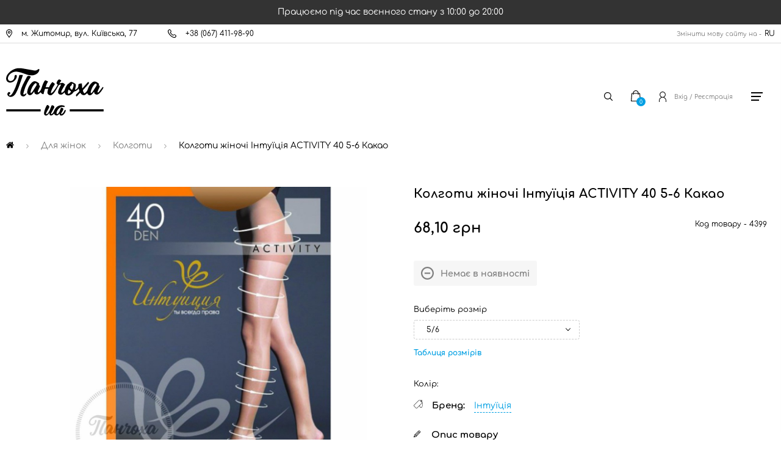

--- FILE ---
content_type: text/html; charset=UTF-8
request_url: https://panchoha-ua.com/product/kolgoty-zhenskie-intuiciya-activity-40-5-6-kakao
body_size: 9122
content:
<!DOCTYPE html><html lang="uk"><head><!-- Google Tag Manager --><script>(function(w,d,s,l,i){w[l]=w[l]||[];w[l].push({'gtm.start':
new Date().getTime(),event:'gtm.js'});var f=d.getElementsByTagName(s)[0],
j=d.createElement(s),dl=l!='dataLayer'?'&l='+l:'';j.async=true;j.src=
'https://www.googletagmanager.com/gtm.js?id='+i+dl;f.parentNode.insertBefore(j,f);
})(window,document,'script','dataLayer','GTM-PS83W7SB');</script><!-- End Google Tag Manager --><meta charset="UTF-8"><link rel="canonical" href="https://panchoha-ua.com/product/kolgoty-zhenskie-intuiciya-activity-40-5-6-kakao"><link rel="alternate" href="https://panchoha-ua.com/product/kolgoty-zhenskie-intuiciya-activity-40-5-6-kakao" hreflang="uk"><link rel="alternate" href="https://panchoha-ua.com/ru/product/kolgoty-zhenskie-intuiciya-activity-40-5-6-kakao" hreflang="ru"><meta http-equiv="X-UA-Compatible" content="IE=edge"><meta name="viewport" content="width=device-width, initial-scale=1"><meta name="theme-color" content="#FFF"><meta name="csrf-param" content="_csrf-frontend"><meta name="csrf-token" content="kIaHiDUBoXNw0MiIqDczjaOgjqlzj9JGPGs0f6_buMjF5eLFGEnAIjiB_cLDA37Cx8XN5wbOgApSB1U9w7KOqw=="><link rel="manifest" href="/manifest.json"><meta name="author" content="Панчоха UA"><title>Колготи жіночі Інтуїція ACTIVITY 40 5-6 Какао</title><meta name="description" content="Колготи жіночі Інтуїція ACTIVITY 40 5-6 Какао купити на ➦ Panchoha-ua.com ☎: +38 (067) 411-98-90. Безкоштовна доставка ✈ Тільки якісні товари ☑ Найкра..."><meta name="keywords" content=""><meta name="og:title" content="Колготи жіночі Інтуїція ACTIVITY 40 5-6 Какао"><meta name="og:description" content="Колготи жіночі Інтуїція ACTIVITY 40 5-6 Какао купити на ➦ Panchoha-ua.com ☎: +38 (067) 411-98-90. Безкоштовна доставка ✈ Тільки якісні товари ☑ Найкра..."><meta name="og:site_name" content="Панчоха UA"><meta name="og:image" content="https://panchoha-ua.com/prodimages/variation/large_1000_1000/82882f97-c1a3-11e4-95b1-6c3be5b2de13_20151218110341.jpg"><meta name="og:url" content="https://panchoha-ua.com/product/kolgoty-zhenskie-intuiciya-activity-40-5-6-kakao"><meta name="og:image:height" content="300"><meta name="og:image:width" content="300"><meta name="og:type" content="article"><link type="image/jpg" href="https://panchoha-ua.com/prodimages/variation/large_1000_1000/82882f97-c1a3-11e4-95b1-6c3be5b2de13_20151218110341.jpg" rel="preload" as="image"><link href="/minify/fc095364956b2171c81aeef9cb9283cdf69a98ba.css?v=1709885532" rel="stylesheet"> <!--[if lt IE 9]><script src="https://oss.maxcdn.com/html5shiv/3.7.2/html5shiv.min.js"></script><script src="https://oss.maxcdn.com/respond/1.4.2/respond.min.js"></script><![endif]--><link rel="apple-touch-icon" sizes="60x60"
href="http://panchoha-ua.com/images/favicons/apple-touch-icon-60x60.png"><link rel="apple-touch-icon" sizes="76x76"
href="http://panchoha-ua.com/images/favicons/apple-touch-icon-76x76.png"><link rel="apple-touch-icon" sizes="120x120"
href="http://panchoha-ua.com/images/favicons/apple-touch-icon-120x120.png"><link rel="apple-touch-icon" sizes="152x152"
href="http://panchoha-ua.com/images/favicons/apple-touch-icon-152x152.png"><script type="application/ld+json">
{"@context":"https://schema.org","@type":"Product","sku":"4399","name":"Колготи жіночі Інтуїція ACTIVITY 40 5-6 Какао","description":"Колготки з підтримуючим торсом і зонами розподіленого тиску уздовж усієї ноги. З високим вмістом еластичних ниток. Ідеальні для профілактики утомлюваності ніг. Бавовняна ластовиця, плаский шов. ","image":"https://panchoha-ua.com/prodimages/variation/large_1000_1000/82882f97-c1a3-11e4-95b1-6c3be5b2de13_20151218110341.jpg","url":"https://panchoha-ua.com/product/kolgoty-zhenskie-intuiciya-activity-40-5-6-kakao","brand":{"@type":"Brand","name":"Інтуїція","url":"https://panchoha-ua.com/brand/intuiciya"},"offers":{"@type":"Offer","availability":"http://schema.org/SoldOut","url":"https://panchoha-ua.com/product/kolgoty-zhenskie-intuiciya-activity-40-5-6-kakao","priceCurrency":"UAH","price":"0","priceValidUntil":"2027-01-14"}}
</script
</head><body><!-- Google Tag Manager (noscript) --><noscript><iframe src="https://www.googletagmanager.com/ns.html?id=GTM-PS83W7SB"
height="0" width="0" style="display:none;visibility:hidden"></iframe></noscript><!-- End Google Tag Manager (noscript) --><div class="warning-note">
Працюємо під час воєнного стану з 10:00 до 20:00
<!-- До Дня захисників і захисниць України -15% на Все! 29.09 - 01.10.2023.--></div><script type="application/ld+json">
{
"@context": "http://schema.org",
"@type": "Organization",
"url": "https://panchoha-ua.com/",
"name": "Panchoha UA",
"email": "info@panchoha-ua.com",
"logo": "https://panchoha-ua.com/img/icon/panchoha-logo.svg",
"description": "Інтернет магазин Панчоха UA. Кращий вибір та низькі ціни на шкарпетки, піжами, жіночі колготи, білизну, дитячі колготки, сліди.",
"address": {
"@type": "PostalAddress",
"addressLocality": "Житомир, Україна",
"postalCode": "10014",
"streetAddress": "м. Житомир, вул. Київська, 77"
},
"potentialAction": {
"@type": "SearchAction",
"target": "https://panchoha-ua.com/search/?q={q}",
"query-input": "required name=q"
},
"contactPoint": [
{
"@type": "ContactPoint",
"telephone": "+38(067)411-98-90",
"contactType": "customer service"
}
],
"sameAs": [
"https://www.facebook.com/panchoha.ua",
"https://www.instagram.com/panchoha_ua/"
]
}
</script><div><div class="go-top"></div><div class="bg-load"></div><div class="container-header"><div class="container"><div class="header-topbar"><div class="topbar-left"><div class="topbar-location"><a href="https://goo.gl/maps/RQEziTRLLhAPkHUh6" target="_blank" rel="noopener"><span>м. Житомир, вул. Київська, 77</span></a></div><div class="topbar-phone"><a href="tel:+380674119890"><span>+38 (067) 411-98-90</span></a></div></div><div class="topbar-language"><p>Змінити мову сайту на -</p><a href="/ru/product/kolgoty-zhenskie-intuiciya-activity-40-5-6-kakao">RU</a> </div></div></div></div><div class="white-background"></div><div class="def-modal-view"><div class="close-def-modal-view"></div></div><div class="success-block"><div class="success-modal"><div class="check_mark"><div class="sa-icon sa-success animate"><span class="sa-line sa-tip animateSuccessTip"></span><span class="sa-line sa-long animateSuccessLong"></span><div class="sa-placeholder"></div><div class="sa-fix"></div></div></div><div class="success-modal-title">Ok</div><p class="success-modal-title-p">
Товар доданий до кошику </p></div></div><div id="backet"></div><div class="desire-block"></div><div class="search-block"><div class="close-search-block"></div><div class="search-block-img"></div><form action="#"><input type="text" class="who" placeholder="Пошук..." name="q"
autocomplete="off" data-search=""></form></div><div class="login-block"><div class="close-login"></div><p>Вхід</p><form id="login-form" action="/user/login" method="post"><input type="hidden" name="_csrf-frontend" value="kIaHiDUBoXNw0MiIqDczjaOgjqlzj9JGPGs0f6_buMjF5eLFGEnAIjiB_cLDA37Cx8XN5wbOgApSB1U9w7KOqw=="> <div class="inp-email"><div class="form-group field-loginform-email required"><label class="control-label" for="loginform-email">Ваш email</label><input type="text" id="loginform-email" class="form-control" name="LoginForm[email]" maxlength="200" aria-required="true"><p class="help-block help-block-error"></p></div> </div><div class="inp-pass"><div class="form-group field-loginform-password required"><label class="control-label" for="loginform-password">Пароль</label><input type="password" id="loginform-password" class="form-control" name="LoginForm[password]" aria-required="true"><p class="help-block help-block-error"></p></div> </div><div class="login-save"><div class="form-group field-loginform-rememberme"><div class="checkbox"><label for="loginform-rememberme"><input type="hidden" name="LoginForm[rememberMe]" value="0"><input type="checkbox" id="loginform-rememberme" name="LoginForm[rememberMe]" value="1">
Запам&#039;ятати мене
</label><p class="help-block help-block-error"></p></div></div> </div><div class="login-button-block"><button type="submit" class="login-in">Увійти</button> <div class="login-registration">
Реєстрація </div></div></form> <div class="login-reset-pass">
Відновити пароль </div></div><div class="container h-right container-relative"><div class="header-logo"><a href="/"><img src="/img/icon/panchoha-logo.svg" alt="Логотип интернет магазин Панчоха"
title="Панчоха - носки, белье, одежда"></a></div><div class="header-nav"><div class="main-menu"><a href="/products/dlya-zhinok" class="for-woman"><span>Для жінок</span><div class="main-menu-icon"></div></a><a href="/products/dlya-cholovikiv" class="for-man"><span>Для чоловіків</span><div class="main-menu-icon"></div></a><a href="/products/dlya-ditey" class="for-child"><span>Для дітей</span><div class="main-menu-icon"></div></a></div><div class="other-menu"><a href="/payment">Оплата</a><a href="/delivery">Доставка</a><a href="/discount">Дисконт</a><a href="/terms">Правила і умови</a></div><div class="icon-menu"><div class="block-header-search"><div class="header-search"></div></div><div class="block-header-basket"><div class="header-basket"></div><div class="basket-number"><span>0</span></div></div></div></div><div class="icon-menu2"><div class="block-header-login"><div class="header-login-registration"><div class="header-login"></div><span class="logon-reg">Вхід / Реєстрація</span></div></div><div class="header-burger"></div></div></div></div><div class="modal-view"></div><div class="burger-menu-sub"><div class="close-burger-menu"></div><img src="/img/icon/burger-logo.svg" alt="menu" title="menu"><div class="burger-logoff-block"><div class="burger-login">Вхід</div><div class="burger-reg">
Реєстрація </div></div><div class="main-menu-mob"><div class="for-woman-mob">Для жінок</div><ul class="sub-woman-mob"><li><a href="/products/dlya-zhinok/povyazki-na-bedra">Бандалетки</a></li><li><a href="/products/dlya-zhinok/aksessuary-k-belyu">Бретелі</a></li><li><a href="/products/dlya-zhinok/byustgaltery">Бюстгальтери</a></li><li><a href="/products/dlya-zhinok/getry">Гетри </a></li><li><a href="/products/dlya-zhinok/domashniy-komplekt">Домашній комплект</a></li><li><a href="/products/dlya-zhinok/eroticheskoe-bele">Еротична білизна</a></li><li><a href="/products/dlya-zhinok/zakolinki">Заколінки </a></li><li><a href="/products/dlya-zhinok/zastezhka-udlinitel">Застібка подовжувач </a></li><li><a href="/products/dlya-zhinok/umenshitel-obema">Зменшувач об'єму </a></li><li><a href="/products/dlya-zhinok/tapochki">Капці </a></li><li><a href="/products/dlya-zhinok/kolgoty">Колготи </a></li><li><a href="/products/dlya-zhinok/kombidressy">Комбідреси </a></li><li><a href="/products/dlya-zhinok/kombinezon">Комбінезон</a></li><li><a href="/products/dlya-zhinok/komplekty-belya">Комплекти білизни </a></li><li><a href="/products/dlya-zhinok/korrektiruyuschee-bele">Корегуюча білизна</a></li><li><a href="/products/dlya-zhinok/kofty">Кофти</a></li><li><a href="/products/dlya-zhinok/kupalniki">Купальники</a></li><li><a href="/products/dlya-zhinok/legginsy">Легінси </a></li><li><a href="/products/dlya-zhinok/mayki">Майки </a></li><li><a href="/products/dlya-zhinok/nochnye-rubashki">Нічні сорочки </a></li><li><a href="/products/dlya-zhinok/nakleyki-na-grud">Наклейки на груди</a></li><li><a href="/products/dlya-zhinok/poluchulki">Напівпанчохи </a></li><li><a href="/products/dlya-zhinok/sport-kostyum">Одяг для спорту</a></li><li><a href="/products/dlya-zhinok/pizhamy">Піжами </a></li><li><a href="/products/dlya-zhinok/chulki">Панчохи </a></li><li><a href="/products/dlya-zhinok/plate">Плаття</a></li><li><a href="/products/dlya-zhinok/poyasa-dlya-chulok">Пояси для панчох </a></li><li><a href="/products/dlya-zhinok/sledy">Сліди </a></li><li><a href="/products/dlya-zhinok/termobele">Термобілизна</a></li><li><a href="/products/dlya-zhinok/top">Топи</a></li><li><a href="/products/dlya-zhinok/trusy">Труси </a></li><li><a href="/products/dlya-zhinok/trusy-besshovnye">Труси безшовні</a></li><li><a href="/products/dlya-zhinok/futbolki">Футболки</a></li><li><a href="/products/dlya-zhinok/halaty">Халати </a></li><li><a href="/products/dlya-zhinok/noski">Шкарпетки </a></li><li><a href="/products/dlya-zhinok/shtany">Штани </a></li></ul><div class="for-man-mob">Для чоловіків</div><ul class="sub-man-mob"><li><a href="/products/dlya-cholovikiv/dlya-viyskovuh">Для військових</a></li><li><a href="/products/dlya-cholovikiv/kalsony">Кальсони </a></li><li><a href="/products/dlya-cholovikiv/tapochki">Капці </a></li><li><a href="/products/dlya-cholovikiv/mayki">Майки </a></li><li><a href="/products/dlya-cholovikiv/poluchulki">Напівпанчохи </a></li><li><a href="/products/dlya-cholovikiv/pizhamy">Піжами </a></li><li><a href="/products/dlya-cholovikiv/plavki-kupalnye">Плавки купальні</a></li><li><a href="/products/dlya-cholovikiv/sledy">Сліди </a></li><li><a href="/products/dlya-cholovikiv/termobele">Термобілизна</a></li><li><a href="/products/dlya-cholovikiv/trusy">Труси </a></li><li><a href="/products/dlya-cholovikiv/futbolki">Футболки</a></li><li><a href="/products/dlya-cholovikiv/halaty">Халати </a></li><li><a href="/products/dlya-cholovikiv/noski">Шкарпетки </a></li><li><a href="/products/dlya-cholovikiv/shorty">Шорти </a></li><li><a href="/products/dlya-cholovikiv/shtany">Штани </a></li></ul><div class="for-child-mob">Для дітей</div><div class="sub-child-mob"><ul class="sub-child-boys"><li class="title-child-menu"><a href="#">Для дівчаток</a></li><li><a href="/products/dlya-ditey/dlya-divchat/byustgaltery">Бюстгальтери</a></li><li><a href="/products/dlya-ditey/dlya-divchat/getry">Гетри </a></li><li><a href="/products/dlya-ditey/dlya-divchat/zakolinki">Заколінки </a></li><li><a href="/products/dlya-ditey/dlya-divchat/tapochki">Капці </a></li><li><a href="/products/dlya-ditey/dlya-divchat/kolgoty">Колготи </a></li><li><a href="/products/dlya-ditey/dlya-divchat/legginsy">Легінси </a></li><li><a href="/products/dlya-ditey/dlya-divchat/mayki">Майки </a></li><li><a href="/products/dlya-ditey/dlya-divchat/nochnye-rubashki">Нічні сорочки </a></li><li><a href="/products/dlya-ditey/dlya-divchat/poluchulki">Напівпанчохи </a></li><li><a href="/products/dlya-ditey/dlya-divchat/pizhamy">Піжами </a></li><li><a href="/products/dlya-ditey/dlya-divchat/sledy">Сліди </a></li><li><a href="/products/dlya-ditey/dlya-divchat/termobele">Термобілизна</a></li><li><a href="/products/dlya-ditey/dlya-divchat/top">Топи</a></li><li><a href="/products/dlya-ditey/dlya-divchat/trusy">Труси </a></li><li><a href="/products/dlya-ditey/dlya-divchat/noski">Шкарпетки </a></li></ul><ul class="sub-child-girls"><li class="title-child-menu"><a href="#">Для хлопчиків</a></li><li><a href="/products/dlya-ditey/dlya-khlopchukiv/kalsony">Кальсони </a></li><li><a href="/products/dlya-ditey/dlya-khlopchukiv/tapochki">Капці </a></li><li><a href="/products/dlya-ditey/dlya-khlopchukiv/kolgoty">Колготи </a></li><li><a href="/products/dlya-ditey/dlya-khlopchukiv/mayki">Майки </a></li><li><a href="/products/dlya-ditey/dlya-khlopchukiv/poluchulki">Напівпанчохи </a></li><li><a href="/products/dlya-ditey/dlya-khlopchukiv/pizhamy">Піжами </a></li><li><a href="/products/dlya-ditey/dlya-khlopchukiv/sledy">Сліди </a></li><li><a href="/products/dlya-ditey/dlya-khlopchukiv/termobele">Термобілизна</a></li><li><a href="/products/dlya-ditey/dlya-khlopchukiv/trusy">Труси </a></li><li><a href="/products/dlya-ditey/dlya-khlopchukiv/futbolki">Футболки</a></li><li><a href="/products/dlya-ditey/dlya-khlopchukiv/noski">Шкарпетки </a></li></ul></div></div><div class="other-menu-mob"><div class="burger-pay"><a href="/payment">Оплата</a></div><div class="burger-delivery"><a href="/delivery">Доставка</a></div><div class="burger-delivery"><a href="/discount">Дисконт</a></div><div class="burger-rules"><a href="/terms">Правила і умови</a></div></div><div class="burger-menu-block"><div class="burger-contact"><a href="/contacts">Контакти</a></div><div class="burger-news"><a href="/news">Новини</a></div><div class="burger-sale"><a href="/sale">Знижки</a></div><div class="burger-brand"><a href="/brand">Бренди</a></div><div class="burger-faq"><a href="/faq">Запитання - відповідь (FAQ)</a></div><div class="burger-ofert"><a href="/ofert">Оферта</a></div><div class="burger-discont"><a href="/discount">Дисконт</a></div><div class="burger-company"><a href="/about">Про нас</a></div></div></div><div class="sub-menu-backg"></div><div class="for-woman-submenu"><div class="blocksub"><h2>Для жінок</h2><div class="submenulist"><div><a href="/products/dlya-zhinok/povyazki-na-bedra">Бандалетки</a></div><div><a href="/products/dlya-zhinok/aksessuary-k-belyu">Бретелі</a></div><div><a href="/products/dlya-zhinok/byustgaltery">Бюстгальтери</a></div><div><a href="/products/dlya-zhinok/getry">Гетри </a></div><div><a href="/products/dlya-zhinok/domashniy-komplekt">Домашній комплект</a></div><div><a href="/products/dlya-zhinok/eroticheskoe-bele">Еротична білизна</a></div><div><a href="/products/dlya-zhinok/zakolinki">Заколінки </a></div><div><a href="/products/dlya-zhinok/zastezhka-udlinitel">Застібка подовжувач </a></div><div><a href="/products/dlya-zhinok/umenshitel-obema">Зменшувач об'єму </a></div><div><a href="/products/dlya-zhinok/tapochki">Капці </a></div><div><a href="/products/dlya-zhinok/kolgoty">Колготи </a></div><div><a href="/products/dlya-zhinok/kombidressy">Комбідреси </a></div><div><a href="/products/dlya-zhinok/kombinezon">Комбінезон</a></div><div><a href="/products/dlya-zhinok/komplekty-belya">Комплекти білизни </a></div><div><a href="/products/dlya-zhinok/korrektiruyuschee-bele">Корегуюча білизна</a></div><div><a href="/products/dlya-zhinok/kofty">Кофти</a></div><div><a href="/products/dlya-zhinok/kupalniki">Купальники</a></div><div><a href="/products/dlya-zhinok/legginsy">Легінси </a></div><div><a href="/products/dlya-zhinok/mayki">Майки </a></div><div><a href="/products/dlya-zhinok/nochnye-rubashki">Нічні сорочки </a></div><div><a href="/products/dlya-zhinok/nakleyki-na-grud">Наклейки на груди</a></div><div><a href="/products/dlya-zhinok/poluchulki">Напівпанчохи </a></div><div><a href="/products/dlya-zhinok/sport-kostyum">Одяг для спорту</a></div><div><a href="/products/dlya-zhinok/pizhamy">Піжами </a></div><div><a href="/products/dlya-zhinok/chulki">Панчохи </a></div><div><a href="/products/dlya-zhinok/plate">Плаття</a></div><div><a href="/products/dlya-zhinok/poyasa-dlya-chulok">Пояси для панчох </a></div><div><a href="/products/dlya-zhinok/sledy">Сліди </a></div><div><a href="/products/dlya-zhinok/termobele">Термобілизна</a></div><div><a href="/products/dlya-zhinok/top">Топи</a></div><div><a href="/products/dlya-zhinok/trusy">Труси </a></div><div><a href="/products/dlya-zhinok/trusy-besshovnye">Труси безшовні</a></div><div><a href="/products/dlya-zhinok/futbolki">Футболки</a></div><div><a href="/products/dlya-zhinok/halaty">Халати </a></div><div><a href="/products/dlya-zhinok/noski">Шкарпетки </a></div><div><a href="/products/dlya-zhinok/shtany">Штани </a></div></div><a href="/sale/dlya-zhinok"><div class="baner"><img src="/img/testimg/woman.jpg" alt="woman" title="woman"><div>знижки до 35%</div><p></p></div></a></div></div><div class="for-man-submenu"><div class="blocksub"><h2>Для чоловіків</h2><div class="submenulist"><div><a href="/products/dlya-cholovikiv/dlya-viyskovuh">Для військових</a></div><div><a href="/products/dlya-cholovikiv/kalsony">Кальсони </a></div><div><a href="/products/dlya-cholovikiv/tapochki">Капці </a></div><div><a href="/products/dlya-cholovikiv/mayki">Майки </a></div><div><a href="/products/dlya-cholovikiv/poluchulki">Напівпанчохи </a></div><div><a href="/products/dlya-cholovikiv/pizhamy">Піжами </a></div><div><a href="/products/dlya-cholovikiv/plavki-kupalnye">Плавки купальні</a></div><div><a href="/products/dlya-cholovikiv/sledy">Сліди </a></div><div><a href="/products/dlya-cholovikiv/termobele">Термобілизна</a></div><div><a href="/products/dlya-cholovikiv/trusy">Труси </a></div><div><a href="/products/dlya-cholovikiv/futbolki">Футболки</a></div><div><a href="/products/dlya-cholovikiv/halaty">Халати </a></div><div><a href="/products/dlya-cholovikiv/noski">Шкарпетки </a></div><div><a href="/products/dlya-cholovikiv/shorty">Шорти </a></div><div><a href="/products/dlya-cholovikiv/shtany">Штани </a></div></div><a href="/sale/dlya-cholovikiv"><div class="baner"><img src="/img/testimg/man.jpg" alt="man" title="man"><div>знижки до 35%</div><p></p></div></a></div></div><div class="for-child-submenu"><div class="blocksub"><div class="for-child-block"><h2>Для дівчаток</h2><div class="submenulist"><div><a href="/products/dlya-ditey/dlya-divchat/byustgaltery">Бюстгальтери</a></div><div><a href="/products/dlya-ditey/dlya-divchat/getry">Гетри </a></div><div><a href="/products/dlya-ditey/dlya-divchat/zakolinki">Заколінки </a></div><div><a href="/products/dlya-ditey/dlya-divchat/tapochki">Капці </a></div><div><a href="/products/dlya-ditey/dlya-divchat/kolgoty">Колготи </a></div><div><a href="/products/dlya-ditey/dlya-divchat/legginsy">Легінси </a></div><div><a href="/products/dlya-ditey/dlya-divchat/mayki">Майки </a></div><div><a href="/products/dlya-ditey/dlya-divchat/nochnye-rubashki">Нічні сорочки </a></div><div><a href="/products/dlya-ditey/dlya-divchat/poluchulki">Напівпанчохи </a></div><div><a href="/products/dlya-ditey/dlya-divchat/pizhamy">Піжами </a></div><div><a href="/products/dlya-ditey/dlya-divchat/sledy">Сліди </a></div><div><a href="/products/dlya-ditey/dlya-divchat/termobele">Термобілизна</a></div><div><a href="/products/dlya-ditey/dlya-divchat/top">Топи</a></div><div><a href="/products/dlya-ditey/dlya-divchat/trusy">Труси </a></div><div><a href="/products/dlya-ditey/dlya-divchat/noski">Шкарпетки </a></div></div><h2>Для хлопчиків</h2><div class="submenulist"><div><a href="/products/dlya-ditey/dlya-khlopchukiv/kalsony">Кальсони </a></div><div><a href="/products/dlya-ditey/dlya-khlopchukiv/tapochki">Капці </a></div><div><a href="/products/dlya-ditey/dlya-khlopchukiv/kolgoty">Колготи </a></div><div><a href="/products/dlya-ditey/dlya-khlopchukiv/mayki">Майки </a></div><div><a href="/products/dlya-ditey/dlya-khlopchukiv/poluchulki">Напівпанчохи </a></div><div><a href="/products/dlya-ditey/dlya-khlopchukiv/pizhamy">Піжами </a></div><div><a href="/products/dlya-ditey/dlya-khlopchukiv/sledy">Сліди </a></div><div><a href="/products/dlya-ditey/dlya-khlopchukiv/termobele">Термобілизна</a></div><div><a href="/products/dlya-ditey/dlya-khlopchukiv/trusy">Труси </a></div><div><a href="/products/dlya-ditey/dlya-khlopchukiv/futbolki">Футболки</a></div><div><a href="/products/dlya-ditey/dlya-khlopchukiv/noski">Шкарпетки </a></div></div></div><a href="/sale/dlya-ditey"><div class="baner-for-child"><img src="/img/testimg/child.jpg" alt="child" title="child"><div>знижки до 35%</div><p></p></div></a></div></div> <div class="product-page"><div class="container"><div class="h1-block"><div class="bread-crumbs"><div class="overflow-crumbs"><ul itemscope itemtype="https://schema.org/BreadcrumbList"><li><a class="home-crumbs" href="https://panchoha-ua.com/" title="Панчоха UA"><img src="/img/icon/home-icon.svg" alt="Панчоха UA"></a></li><div class="arrow-bread"></div><li itemprop="itemListElement" itemscope itemtype="https://schema.org/ListItem"><a href="https://panchoha-ua.com/products/dlya-zhinok" itemprop="item"><span itemprop="name">Для жінок</span></a><meta itemprop="position" content="1"></li><div class="arrow-bread"></div><li itemprop="itemListElement" itemscope itemtype="https://schema.org/ListItem"><a href="https://panchoha-ua.com/products/dlya-zhinok/kolgoty"
itemprop="item"><span itemprop="name">Колготи </span></a><meta itemprop="position" content="2"></li><div class="arrow-bread"></div><li itemprop="itemListElement" itemscope itemtype="https://schema.org/ListItem"><a href="#" itemprop="item"><span itemprop="name"
class="active-bread">Колготи жіночі Інтуїція ACTIVITY 40 5-6 Какао</span></a><meta itemprop="position" content="3"></li></ul></div></div></div></div><div class="container"><div class="pr-page-slider"><div class="sidebar-scroll"><div class="pr-page-slider-for"><div><a data-fancybox="gallery" href="https://panchoha-ua.com/prodimages/variation/large_1000_1000/82882f97-c1a3-11e4-95b1-6c3be5b2de13_20151218110341.jpg"><img src="https://panchoha-ua.com/prodimages/variation/large_1000_1000/82882f97-c1a3-11e4-95b1-6c3be5b2de13_20151218110341.jpg" alt="Колготи жіночі Інтуїція ACTIVITY 40 5-6 Какао" title="Колготи жіночі Інтуїція ACTIVITY 40 5-6 Какао"></a></div></div><div class="pr-page-nav"></div></div></div><div class="pr-page-content-block"><h1>Колготи жіночі Інтуїція ACTIVITY 40 5-6 Какао</h1><div class="pr-brand-block"></div><div class="fast-price-block"><div class="price">68,10&nbsp;грн</div> <div class="number-product"><span>Код товару - </span><span>4399</span></div></div><div class="product-vote"><div class="stars"></div><div class="quantity-vote"></div></div><div class="product-sale-status">Немає в наявності</div><div class="fast-size-block-title">
Виберіть розмір </div><div class="fast-size-block" data-value="1"><div class="fast-size-block-tl">
5/6 </div><div class="change-size"><ul></ul></div></div><div class="table-size-bt"
data-variation="4399">Таблиця розмірів</div><div class="basket-color"><span class="basket-color-title"> Колір:</span><div class="color-block"></div></div><div class="product-brand"><span>Бренд:</span><a href="https://panchoha-ua.com/brand/intuiciya">Інтуїція</a></div><div class="pr-page-descript"><h3>Опис товару</h3><div class="pr-page-manufac"><span>Виробник - </span><span>Україна</span></div><div class="pr-manufac">
Колготки з підтримуючим торсом і зонами розподіленого тиску уздовж усієї ноги. З високим вмістом еластичних ниток. Ідеальні для профілактики утомлюваності ніг. Бавовняна ластовиця, плаский шов. </div></div><div class="pr-page-composition"><h3>Склад товару</h3><div><span>Бавовна - </span><span>2%</span></div><div><span>Еластан - </span><span>15%</span></div><div><span>Поліамід - </span><span>83%</span></div> </div><div class="seasonality"><h3>Сезонність</h3><div>Всі сезони</div></div><div class="history-brand"><h3>Історія бренду</h3><div>Інтуїція. Це торгова марка вітчизняного виробника, що належить компанії «Омакс Інтернешнл». Працює на ринку панчішних виробів більше 15 років. Це одна з перших фабрик в Україні, що була побудована спеціально для виробництва колготок та панчіх з поліамідних ниток з додаванням лайкри, мікрофібри та інших видів волокон. Продукція ТМ Інтуїція виготовляється з італійської сировини на італійському та японському устаткуванні. Тому якість виробів не уступає, а по деяким показникам навіть перевершує імпортні колготки!</div></div><div class="pr-page-more-info"><div class="free-delivery"><img src="/img/icon/free-delivery.svg"
alt="Безкоштовна доставка"
title="Безкоштовна доставка"><h3>Безкоштовна доставка</h3><p>На сумму понад 1500 грн</p></div><div class="sale-next-pr"><img src="/img/icon/sale-next-pr.svg"
alt="Знижки на наступну покупку"
title="Знижки на наступну покупку"><h3>Знижки на наступну покупку</h3><p>На суму понад 300 грн</p></div><div class="original-pr"><img src="/img/icon/original-pr.svg"
alt="Тільки оригінальні товари"
title="Тільки оригінальні товари"><h3>Тільки оригінальні товари</h3><p>Ми гарантуємо Вам оригінальність і якість кожного товару</p></div></div></div></div></div><div class="container"><div class="more-product-block"><div class="more-product-title"><h2>Вам може сподобатись</h2></div><div class="more-product-arrow"><div class="more-pr-prev more-pr-prev-category"></div><div class="more-pr-next more-pr-next-category"></div></div><div class="more-product-slider"><div class="product"><a href="https://panchoha-ua.com/product/kolgoty-zhenskie-gatta-modern-40-r-2-nero_hovpi"><img src="/prodimages/variation/medium_250_250/d4e8a9e2-db04-11ee-878e-6805ca015069_20240327173645.jpg"
alt="Колготи жіночі GATTA MODERN 40 р.2 Nero"></a><div class="product-vote"><div class="stars"></div><div class="quantity-vote"></div></div><a href="https://panchoha-ua.com/product/kolgoty-zhenskie-gatta-modern-40-r-2-nero_hovpi"><h3>Колготи жіночі GATTA MODERN 40 р.2 Nero</h3></a><div class="product-price"><div class="price"><div class="price">345,00&nbsp;грн</div> </div></div></div><div class="product"><a href="https://panchoha-ua.com/product/kolgoty-zhenskie-gatta-runway-08-r-1-2-nero_ynr8x"><img src="/prodimages/variation/medium_250_250/05372d5f-db04-11ee-878e-6805ca015069_20240327173120.jpg"
alt="Колготи жіночі GATTA RUNWAY 08 р.1/2 Nero"></a><div class="product-vote"><div class="stars"></div><div class="quantity-vote"></div></div><a href="https://panchoha-ua.com/product/kolgoty-zhenskie-gatta-runway-08-r-1-2-nero_ynr8x"><h3>Колготи жіночі GATTA RUNWAY 08 р.1/2 Nero</h3></a><div class="product-price"><div class="price"><div class="price">452,00&nbsp;грн</div> </div></div></div><div class="product"><a href="https://panchoha-ua.com/product/kolgoty-zhenskie-gatta-runway-06-r-1-2-nero_xwjes"><img src="/prodimages/variation/medium_250_250/dbf093e3-db02-11ee-878e-6805ca015069_20240327092739.jpg"
alt="Колготи жіночі GATTA RUNWAY 06 р.1/2 Nero"></a><div class="product-vote"><div class="stars"></div><div class="quantity-vote"></div></div><a href="https://panchoha-ua.com/product/kolgoty-zhenskie-gatta-runway-06-r-1-2-nero_xwjes"><h3>Колготи жіночі GATTA RUNWAY 06 р.1/2 Nero</h3></a><div class="product-price"><div class="price"><div class="price">452,00&nbsp;грн</div> </div></div></div><div class="product"><a href="https://panchoha-ua.com/product/kolgoty-zhenskie-gatta-runway-05-r-1-2-nero_kd4el"><img src="/prodimages/variation/medium_250_250/6132fd6b-db03-11ee-878e-6805ca015069_20240327172600.jpg"
alt="Колготи жіночі GATTA RUNWAY 05 р.1/2 Nero"></a><div class="product-vote"><div class="stars"></div><div class="quantity-vote"></div></div><a href="https://panchoha-ua.com/product/kolgoty-zhenskie-gatta-runway-05-r-1-2-nero_kd4el"><h3>Колготи жіночі GATTA RUNWAY 05 р.1/2 Nero</h3></a><div class="product-price"><div class="price"><div class="price">452,00&nbsp;грн</div> </div></div></div><div class="product"><a href="https://panchoha-ua.com/product/kolgoty-zhenskie-gatta-funny-13-r-4-nero_vlfnw"><img src="/prodimages/variation/medium_250_250/85775516-a94e-11ed-877e-6805ca015069_20230212142334.jpg"
alt="Колготи жіночі GATTA FUNNY 13 р.4 Nero"></a><div class="product-vote"><div class="stars"></div><div class="quantity-vote"></div></div><a href="https://panchoha-ua.com/product/kolgoty-zhenskie-gatta-funny-13-r-4-nero_vlfnw"><h3>Колготи жіночі GATTA FUNNY 13 р.4 Nero</h3></a><div class="product-price"><div class="price"><div class="price">279,00&nbsp;грн</div> </div></div></div><div class="product"><div class="sale-status">- 35%</div><a href="https://panchoha-ua.com/product/kolgoty-zhenskie-conte-fantasy-street-r-2-nero_qfurv"><img src="/prodimages/variation/medium_250_250/a67bad63-8b59-11ec-8776-6805ca015069_20220212105640.jpg"
alt="Колготи жіночі CONTE FANTASY STREET, р.2, Nero"></a><div class="product-vote"><div class="stars"></div><div class="quantity-vote"></div></div><a href="https://panchoha-ua.com/product/kolgoty-zhenskie-conte-fantasy-street-r-2-nero_qfurv"><h3>Колготи жіночі CONTE FANTASY STREET, р.2, Nero</h3></a><div class="product-price"><div class="price"><div class="sell-price">229,00&nbsp;грн</div><div class="price">148,90&nbsp;грн</div> </div></div></div><div class="product"><div class="new-status">New</div><a href="https://panchoha-ua.com/product/kolgoti-zhinochi-marilyn-gucci-g01-20-black-1-2-a8u"><img src="/prodimages/variation/medium_250_250/c6d271bc-3030-11e8-9437-e840f2ad1f1f_20180326181007.jpg"
alt="Колготи жіночі MARILYN G01 20 (black,1/2)"></a><div class="product-vote"><div class="stars"></div><div class="quantity-vote"></div></div><a href="https://panchoha-ua.com/product/kolgoti-zhinochi-marilyn-gucci-g01-20-black-1-2-a8u"><h3>Колготи жіночі MARILYN G01 20 (black,1/2)</h3></a><div class="product-price"><div class="price"><div class="price">439,00&nbsp;грн</div> </div></div></div><div class="product"><div class="new-status">New</div><a href="https://panchoha-ua.com/product/kolgotki-zhenskie-marilyn-gucci-g02-20-black-1-2"><img src="/prodimages/variation/medium_250_250/84ef769e-302f-11e8-9437-e840f2ad1f1f_20230228173421.jpg"
alt="Колготи жіночі MARILYN G02 20 (black,1/2)"></a><div class="product-vote"><div class="stars"></div><div class="quantity-vote"></div></div><a href="https://panchoha-ua.com/product/kolgotki-zhenskie-marilyn-gucci-g02-20-black-1-2"><h3>Колготи жіночі MARILYN G02 20 (black,1/2)</h3></a><div class="product-price"><div class="price"><div class="price">307,00&nbsp;грн</div> </div></div></div></div></div></div> <footer><div class="subscribe"><div class="container"><h4>Підписка на новини</h4><form id="subscribeForm" action="/../site/subscribe" method="post"><input type="hidden" name="_csrf-frontend" value="kIaHiDUBoXNw0MiIqDczjaOgjqlzj9JGPGs0f6_buMjF5eLFGEnAIjiB_cLDA37Cx8XN5wbOgApSB1U9w7KOqw=="><div class="form-group field-subscribeform-email required"><label class="control-label" for="subscribeform-email">Ваш Email</label><input type="text" id="subscribeform-email" class="form-control" name="SubscribeForm[email]" aria-required="true"><div class="help-block"></div></div><button type="submit" class="subscr-button">Відправити</button> </form> <p>Отримуйте свіжі новини, акції та оновлення асортименту магазину "Панчоха UA".</p></div></div><div class="container"><div class="footer-menu"><div><a href="/contacts">Контакти</a></div><div><a href="/delivery">Доставка</a></div><div><a href="/payment">Оплата</a></div><div><a href="/news">Новини</a></div><div><a href="/sale">Знижки</a></div><div><a href="/brand">Бренди</a></div><div><a href="/faq">Запитання - відповідь (FAQ)</a></div><div><a href="/ofert">Оферта</a></div><div><a href="/discount">Дисконт</a></div><div><a href="/about">Про компанію</a></div></div><div class="footer-social-title">Ми в соціальних мережах</div><div class="footer-social"><h4>Ми в соціальних мережах</h4><a href="https://www.facebook.com/panchoha.ua" rel="nofollow" class="facebook" title="facebook"
target="_blank"></a><a href="https://www.instagram.com/panchoha_ua/" rel="nofollow" class="instagram" title="instagram"
target="_blank"></a><a href="https://t.me/panchohaua" rel="nofollow" class="telegram" title="telegram"
target="_blank"></a><a href="https://invite.viber.com/?g2=AQBopdp9NLIBEU9GToyWedTV2hlGCEnWNnua1kb2pnCA5EmxVrCY97y5aicPkKMH" rel="nofollow" class="viber" title="viber"
target="_blank"></a></div><div class="footer-pay-title">Способи оплати</div><div class="footer-pay"><h4>Способи оплати</h4><span></span><span></span><div><p>Більш детально</p><a href="/payment"><p>тут</p></a></div></div><div class="footer-info-title">Компанія</div><div class="footer-info"><div><p class="address">Адреса магазину</p><span>м. Житомир, вул. Київська, 77</span></div><div><p class="day-work">Графік роботи</p><span>пн-нд 10:00-20:00</span></div><div><p class="phone">Телефон</p><a href="tel:+380674119890"><span>+38 (067) 411-98-90</span></a></div><div><p class="email">Email</p><a href="mailto:info@panchoha-ua.com"><span>info@panchoha-ua.com</span></a></div></div><div class="footer-delivery"><h4>Доставка</h4><a href="/delivery" aria-label="New Post" rel="nofollow"></a><a href="/delivery" aria-label="Ukrposhta" rel="nofollow"></a></div><div class="footer-corp">© 2026 Панчоха UA / Всі права захищені</div></div></footer> <script src="/minify/47247fb787709e36966700c89cff27560e1a5360.js?v=1750456263"></script><script>jQuery(function ($) {
$(".more-product-slider-last-view").slick({
infinite: true,
slidesToShow: 5,
slidesToScroll: 1,
dots:false,
prevArrow: '.ppop-arrows-prev-last-views',
nextArrow: '.ppop-arrows-next-last-views',
responsive: [
{
breakpoint: 1600,
settings: {
slidesToShow: 6
}
},
{
breakpoint: 1000,
settings: {
slidesToShow: 3
}
},
{
breakpoint: 767,
settings: {
slidesToShow: 2
}
}
]
});
jQuery('#login-form').yiiActiveForm([{"id":"loginform-email","name":"email","container":".field-loginform-email","input":"#loginform-email","error":".help-block.help-block-error","enableAjaxValidation":true,"validate":function (attribute, value, messages, deferred, $form) {yii.validation.required(value, messages, {"message":"Необхідно заповнити \u0022Ваш email\u0022."});value = yii.validation.trim($form, attribute, [], value);yii.validation.string(value, messages, {"message":"Значення \u0022Ваш email\u0022 має бути текстовим рядком.","max":255,"tooLong":"Значення \u0022Ваш email\u0022 повинно містити максимум 255 символів.","skipOnEmpty":1});yii.validation.email(value, messages, {"pattern":/^[a-zA-Z0-9!#$%&'*+\/=?^_`{|}~-]+(?:\.[a-zA-Z0-9!#$%&'*+\/=?^_`{|}~-]+)*@(?:[a-zA-Z0-9](?:[a-zA-Z0-9-]*[a-zA-Z0-9])?\.)+[a-zA-Z0-9](?:[a-zA-Z0-9-]*[a-zA-Z0-9])?$/,"fullPattern":/^[^@]*<[a-zA-Z0-9!#$%&'*+\/=?^_`{|}~-]+(?:\.[a-zA-Z0-9!#$%&'*+\/=?^_`{|}~-]+)*@(?:[a-zA-Z0-9](?:[a-zA-Z0-9-]*[a-zA-Z0-9])?\.)+[a-zA-Z0-9](?:[a-zA-Z0-9-]*[a-zA-Z0-9])?>$/,"allowName":false,"message":"Це не схоже на дійсну email адресу","enableIDN":false,"skipOnEmpty":1});}},{"id":"loginform-password","name":"password","container":".field-loginform-password","input":"#loginform-password","error":".help-block.help-block-error","enableAjaxValidation":true,"validate":function (attribute, value, messages, deferred, $form) {yii.validation.required(value, messages, {"message":"Необхідно заповнити \u0022Пароль\u0022."});}},{"id":"loginform-rememberme","name":"rememberMe","container":".field-loginform-rememberme","input":"#loginform-rememberme","error":".help-block.help-block-error","enableAjaxValidation":true,"validate":function (attribute, value, messages, deferred, $form) {yii.validation.boolean(value, messages, {"trueValue":"1","falseValue":"0","message":"Значення \u0022Запам\u0027ятати мене\u0022 має дорівнювати \u00221\u0022 або \u00220\u0022.","skipOnEmpty":1});}}], []);
jQuery('#subscribeForm').yiiActiveForm([{"id":"subscribeform-email","name":"email","container":".field-subscribeform-email","input":"#subscribeform-email","enableAjaxValidation":true,"validate":function (attribute, value, messages, deferred, $form) {value = yii.validation.trim($form, attribute, [], value);yii.validation.required(value, messages, {"message":"Необхідно заповнити \u0022Ваш Email\u0022."});yii.validation.email(value, messages, {"pattern":/^[a-zA-Z0-9!#$%&'*+\/=?^_`{|}~-]+(?:\.[a-zA-Z0-9!#$%&'*+\/=?^_`{|}~-]+)*@(?:[a-zA-Z0-9](?:[a-zA-Z0-9-]*[a-zA-Z0-9])?\.)+[a-zA-Z0-9](?:[a-zA-Z0-9-]*[a-zA-Z0-9])?$/,"fullPattern":/^[^@]*<[a-zA-Z0-9!#$%&'*+\/=?^_`{|}~-]+(?:\.[a-zA-Z0-9!#$%&'*+\/=?^_`{|}~-]+)*@(?:[a-zA-Z0-9](?:[a-zA-Z0-9-]*[a-zA-Z0-9])?\.)+[a-zA-Z0-9](?:[a-zA-Z0-9-]*[a-zA-Z0-9])?>$/,"allowName":false,"message":"Значення \u0022Ваш Email\u0022 не є правильною email адресою.","enableIDN":false,"skipOnEmpty":1});yii.validation.string(value, messages, {"message":"Значення \u0022Ваш Email\u0022 має бути текстовим рядком.","max":250,"tooLong":"Значення \u0022Ваш Email\u0022 повинно містити максимум 250 символів.","skipOnEmpty":1});yii.validation.email(value, messages, {"pattern":/^[a-zA-Z0-9!#$%&'*+\/=?^_`{|}~-]+(?:\.[a-zA-Z0-9!#$%&'*+\/=?^_`{|}~-]+)*@(?:[a-zA-Z0-9](?:[a-zA-Z0-9-]*[a-zA-Z0-9])?\.)+[a-zA-Z0-9](?:[a-zA-Z0-9-]*[a-zA-Z0-9])?$/,"fullPattern":/^[^@]*<[a-zA-Z0-9!#$%&'*+\/=?^_`{|}~-]+(?:\.[a-zA-Z0-9!#$%&'*+\/=?^_`{|}~-]+)*@(?:[a-zA-Z0-9](?:[a-zA-Z0-9-]*[a-zA-Z0-9])?\.)+[a-zA-Z0-9](?:[a-zA-Z0-9-]*[a-zA-Z0-9])?>$/,"allowName":false,"message":"Це не схоже на дійсну email адресу","enableIDN":false,"skipOnEmpty":1});}}], []);
});</script> </body></html>

--- FILE ---
content_type: image/svg+xml
request_url: https://panchoha-ua.com/img/icon/home-icon.svg
body_size: 748
content:
<?xml version="1.0" encoding="utf-8"?>
<!-- Generator: Adobe Illustrator 22.0.1, SVG Export Plug-In . SVG Version: 6.00 Build 0)  -->
<svg version="1.1" id="Слой_1" xmlns="http://www.w3.org/2000/svg" xmlns:xlink="http://www.w3.org/1999/xlink" x="0px" y="0px"
	 width="13px" height="11px" viewBox="0 0 13 11" enable-background="new 0 0 13 11" xml:space="preserve">
<g>
	<g>
		<defs>
			<rect id="SVGID_1_" y="0.341" width="13" height="10.317"/>
		</defs>
		<clipPath id="SVGID_2_">
			<use xlink:href="#SVGID_1_"  overflow="visible"/>
		</clipPath>
		<path clip-path="url(#SVGID_2_)" d="M6.453,2.414L1.85,6.21c0,0.005-0.001,0.013-0.004,0.024C1.844,6.244,1.842,6.252,1.842,6.258
			V10.1c0,0.139,0.05,0.259,0.152,0.36c0.101,0.102,0.221,0.153,0.36,0.153h3.074V7.538h2.05v3.074h3.074
			c0.139,0,0.259-0.051,0.36-0.152c0.102-0.101,0.153-0.222,0.153-0.36V6.258c0-0.022-0.003-0.037-0.008-0.048L6.453,2.414z
			 M6.453,2.414"/>
		<path clip-path="url(#SVGID_2_)" d="M12.818,5.345l-1.753-1.457V0.621c0-0.075-0.024-0.136-0.072-0.184
			c-0.048-0.048-0.109-0.072-0.184-0.072H9.271c-0.075,0-0.136,0.024-0.184,0.072C9.039,0.485,9.015,0.547,9.015,0.621v1.561
			L7.062,0.55C6.891,0.411,6.688,0.341,6.454,0.341c-0.235,0-0.438,0.07-0.608,0.208L0.089,5.345
			c-0.053,0.043-0.083,0.1-0.088,0.172c-0.005,0.072,0.013,0.135,0.056,0.189l0.496,0.592c0.043,0.048,0.099,0.078,0.168,0.088
			C0.785,6.391,0.85,6.372,0.914,6.33l5.54-4.619l5.54,4.619c0.043,0.037,0.099,0.056,0.168,0.056h0.024
			c0.069-0.011,0.125-0.04,0.168-0.088l0.497-0.593c0.042-0.053,0.061-0.116,0.056-0.188C12.901,5.445,12.871,5.388,12.818,5.345
			L12.818,5.345z M12.818,5.345"/>
	</g>
</g>
</svg>
